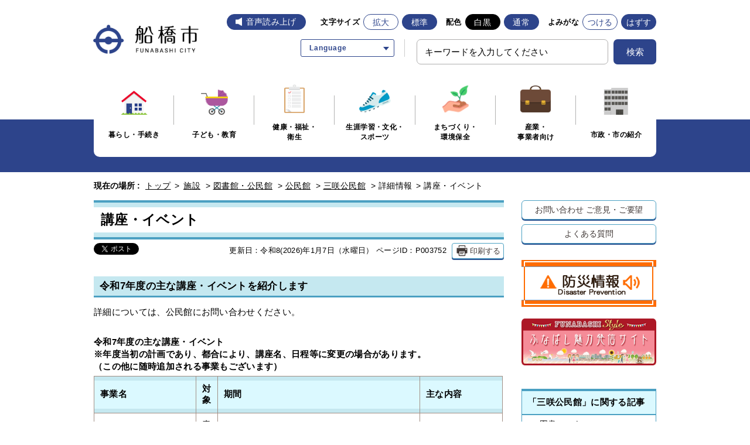

--- FILE ---
content_type: text/html
request_url: https://www.city.funabashi.lg.jp/shisetsu/toshokankominkan/0002/0017/0002/p003752.html
body_size: 8986
content:
<!DOCTYPE html>
<html lang="ja">
<head>
  <meta charset="utf-8">
  <meta http-equiv="X-UA-Compatible" content="IE=edge">
  <meta name="viewport" content="width=1000, maximum-scale=1">
  <meta name="keywords" content="船橋市役所,船橋市,ふなばし,funabashi,">
  <meta name="description" content="">

  <meta property="og:title" content="講座・イベント">
  <meta property="og:type" content="website">
  <meta property="og:description" content="">
  <meta property="og:url" content="https://www.city.funabashi.lg.jp/shisetsu/toshokankominkan/0002/0017/0002/p003752.html">
  <meta property="og:image" content="https://www.city.funabashi.lg.jp/share/imgs/main-ogimg.png">
  <meta property="og:site_name" content="船橋市ホームページ">
  <meta property="og:locale" content="ja_JP">
  <meta property="fb:app_id" content="1278061362210012">
  <meta name="twitter:card" content="summary" />
  <meta name="twitter:site" content="Funabashi_city" />

  <title>講座・イベント｜船橋市公式ホームページ</title>

<link rel="icon" type="image/vnd.microsoft.icon" href="/share/imgs/main-favicon.ico">
<link rel="apple-touch-icon" href="/share/imgs/main-apple-touch-icon.png">
<link rel="stylesheet" type="text/css" href="/share/style/reset.css" media=""  />
<link rel="stylesheet" type="text/css" href="/share/style/mainbase.css" media=""  />
<link rel="stylesheet" type="text/css" href="/share/style/mainmodule.css" media=""  />
<link rel="stylesheet" type="text/css" href="/share/style/mainparts.css" media=""  />
<link rel="stylesheet" type="text/css" href="/share/style/mainspbase.css" media=""  />
<link rel="stylesheet" type="text/css" href="/share/style/mainspmodule.css" media=""  />
<link rel="stylesheet" type="text/css" href="/share/style/maincolorschemebase.css" media=""  />
<link rel="stylesheet" type="text/css" href="/share/style/mainspparts.css" media=""  />
<link rel="stylesheet" type="text/css" href="/share/style/maincolorschemeparts.css" media=""  />
<link rel="stylesheet" type="text/css" href="/share/style/mainprint.css" media="print"  />

<link rel="stylesheet" href="/share/style/2021ress.min.css">
<link rel="stylesheet" href="/share/style/2021slick.css">
<link rel="stylesheet" href="/share/style/2021style.css">

<!--[if lt IE 9]>
<script src="/share/scripts/html5shiv.js"></script>
<![endif]-->
<script type="text/javascript" src="/share/scripts/jquery183.js"></script>
<script type="text/javascript" src="/share/scripts/viewport.js"></script>
<script type="text/javascript" src="/share/scripts/jquery.responsiveelements.js"></script>
<script type="text/javascript" src="/share/scripts/jquery.cookie3.js"></script>
<script type="text/javascript" src="/share/scripts/jquery.textresizer.js"></script>
<script type="text/javascript" src="/share/scripts/jquery.accessible.js"></script>
<script type="text/javascript" src="/share/scripts/maincommon.js"></script>
<script type="text/javascript" src="/share/scripts/print.js"></script>
<script src="/share/scripts/2021slick.min.js" defer></script>
<script src="/share/scripts/2021main_common.js" defer></script>
<script src="/share/scripts/2021main_top.js" defer></script>
<!-- Google tag (gtag.js) -->
<script async src="https://www.googletagmanager.com/gtag/js?id=G-F75RPTR3PT"></script>
<script>
  window.dataLayer = window.dataLayer || [];
  function gtag(){dataLayer.push(arguments);}
  gtag('js', new Date());

  gtag('config', 'G-F75RPTR3PT');
</script>

<script src="https://cdn-eas.readspeaker.com/script/8555/webReader/webReader.js?pids=wr&amp;forceAdapter=ioshtml5&amp;disable=translation,lookup" type="text/javascript" id="rs_req_Init"></script>
<script type="text/javascript" src="/share/scripts/kanabowebs104.js" ></script>
<script type="text/javascript">
    KanaboWeb.host_id = "city.funabashi";  
    KanaboWeb.progress_style="top:40px;width:200px;height:50px;";
</script>

<script type="text/javascript">
    KanaboWeb.onTranslated = function() {
	try {
		// javascriptをリロード	
		_reloadScript("/share/scripts/maincommon.js");

	} catch(e) {
		alert("error");
	}
    }
</script>

<script type="text/javascript" src="/share/scripts/js.cookie.min.js"></script>
<script type="text/javascript" src="/share/scripts/recentpages.js"></script>

	<script type="text/javascript">
		$(function() {
			$('.boxEntryFreeform table').wrap('<div class="scrollTable">');
		});
	</script>

</head>

<body>
<div id="fb-root"></div>
<script>(function(d, s, id) {
  var js, fjs = d.getElementsByTagName(s)[0];
  if (d.getElementById(id)) return;
  js = d.createElement(s); js.id = id;
  js.src = "//connect.facebook.net/ja_JP/sdk.js#xfbml=1&version=v2.5&appId=1278061362210012";
  fjs.parentNode.insertBefore(js, fjs);
}(document, 'script', 'facebook-jssdk'));</script>

<noscript>
<p>このホームページではjavascriptを使用しています。JavaScriptが無効なため一部の機能が使用できません。<br>JavaScriptを有効にしていただけると利用することができます。</p>
</noscript><div id="container" class="shisetsu" data-respond="start: 620px; end: 740px; interval: 10px;">    <!-- l-header START -->
    <header class="l-redesign l-header" id="header">
    <!-- l-header__inner START -->
    <div class="l-header__inner">
        <div class="l-header__logo"><a href="/index.html"><img src="/share/imgs/logo.png" width="240" height="80" alt="船橋市"></a></div>

        <!-- l-header__tools START -->
        <div class="l-header__tools">
            <!-- l-header__toolsDisplay START -->
            <div class="l-header__toolsDisplay">
                <button type="button" class="l-header__toolsButton js-toggleButton" aria-label="文字サイズ／文字色・背景色を切り替える" data-toggle-target=".l-header__toolsInner">
                    <span>文字・色</span>
                </button>
                <!-- l-header__toolsInner START -->
                <div class="l-header__toolsInner">
                    <div class="l-header__button _voice"><div id="readspeaker_button1" class="rs_skip"><a href="https://app-eas.readspeaker.com/cgi-bin/rsent?customerid=8555&amp;lang=ja_jp&amp;readid=content&amp;url=" onclick="readpage(this.href, 'xp1'); return false;" class="rs_href" rel="nofollow" accesskey="L">音声読み上げ</a></div></div>
                    <!-- 文字サイズ START -->
                    <div class="p-fontsize">
                        <dl class="p-fontsize__inner">
                            <dt class="p-fontsize__title">文字サイズ</dt>
                            <dd class="p-fontsize__body" id="fontsize">
                                <div class="l-header__button _enlarge" id="fontsize-enlarge"><a href="#">拡大</a></div>
                                <div class="l-header__button _normal" id="fontsize-normal"><a href="#">標準</a></div>
                            </dd>
                        </dl>
                    </div>
                    <!-- 文字サイズ END -->
                    <!-- 配色 START -->
                    <div class="p-colorChenge">
                        <dl class="p-colorChenge__inner">
                            <dt class="p-colorChenge__title">配色</dt>
                            <dd class="p-colorChenge__body" id="inverse">
                                <div class="l-header__button _black" id="inverse-btn-black"><a href="#">白黒</a></div>
                                <div class="l-header__button _white" id="inverse-btn-default"><a href="#">通常</a></div>
                            </dd>
                        </dl>
                    </div>
                    <!-- 配色 END -->
                    <!-- よみがな START -->
                    <div class="p-fontKana">
                        <dl class="p-fontKana__inner">
                            <dt class="p-fontKana__title">よみがな</dt>
                            <dd class="p-fontKana__body" id="yomiselect">
                                <div class="l-header__button" id="yomi-active"><a href="javascript:KanaboWeb.execCommand('on')">つける</a></div>
                                <div class="l-header__button" id="yomi-off"><a href="javascript:KanaboWeb.execCommand('off')">はずす</a></div>
                            </dd>
                        </dl>
                    </div>
                    <!-- よみがな END -->
                </div>
                <!-- l-header__toolsInner END -->
            </div>
            <!-- l-header__toolsDisplay END -->

            <div class="l-header__links">
                 <div class="p-language">
                    <div class="p-language__wrap">
                      <a href="javascript:void(0)" class="p-language__button js-toggleButton" data-toggle-target=".p-language__inner"><span>Language</span></a>
                      <div class="p-language__inner">
                        <ul class="c-list _arrow _border cl-notranslate">
                          <li class="c-list__item"><a href="https://www.city.funabashi.lg.jp.e.ce.hp.transer.com/shisetsu/toshokankominkan/0002/0017/0002/p003752.html" target="_blank" rel="noopener">English</a></li>
                          <li class="c-list__item"><a href="https://www.city.funabashi.lg.jp.c.ce.hp.transer.com/shisetsu/toshokankominkan/0002/0017/0002/p003752.html" target="_blank" rel="noopener">中文</a></li>
                          <li class="c-list__item"><a href="https://www.city.funabashi.lg.jp.k.ce.hp.transer.com/shisetsu/toshokankominkan/0002/0017/0002/p003752.html" target="_blank" rel="noopener">한국어</a></li>
                          <li class="c-list__item"><a href="https://www.city.funabashi.lg.jp.s.ce.hp.transer.com/shisetsu/toshokankominkan/0002/0017/0002/p003752.html" target="_blank" rel="noopener">Español</a></li>
                          <li class="c-list__item"><a href="https://www.city.funabashi.lg.jp.v.ce.hp.transer.com/shisetsu/toshokankominkan/0002/0017/0002/p003752.html" target="_blank" rel="noopener">Tiếng Việt</a></li>
                        </ul>
                      </div>
                    </div>
                  </div>
                <!-- 検索 START -->
                <div class="c-search u-hideSP">
                    <form name="searchPC" action="/search.html" class="c-search__form">
                        <div class="c-search__formGroup">
                            <label class="c-search__formLabel"><input id="searchQueryPC" class="txtSearch" style="ime-mode: active" name="q" type="text" placeholder="キーワードを入力してください"></label>
                        </div>
                        <input style="display: none" name="dummy" type="text" />
                        <input type="hidden" name="cof" value="FORID:10" />
                        <input type="hidden" name="ie" value="UTF-8" />
                        <button type="submit" name="submit" class="c-search__formSubmit"onclick="addsitesearch('searchQueryPC', '');"><span>検索</span></button>
                    </form>
                </div>
                <!-- 検索 END -->
            </div>
        </div>
        <!-- l-header__tools END -->
        <!-- 検索 START -->
        <div class="c-search u-hidePC">
            <form name="search" action="/search.html" class="c-search__form">
                <div class="c-search__formGroup">
                    <label class="c-search__formLabel"><input id="searchQuerySP" class="txtSearch" style="ime-mode: active" name="q" type="text" placeholder="キーワードを入力してください"></label>
                </div>
                <input style="display: none" name="dummy" type="text" />
                <input type="hidden" name="cof" value="FORID:10" />
                <input type="hidden" name="ie" value="UTF-8" />
                <button type="submit" name="submit" class="c-search__formSubmit"onclick="addsitesearch('searchQuerySP', '');"><span>検索</span></button>
            </form>
        </div>
        <!-- 検索 END -->
        <div id="xp1" class="rs_preserve rs_skip rs_splitbutton rs_addtools rs_exp"></div>
    </div>
    <!-- l-header__inner END -->
</header>
    <!-- l-header END -->
     <!-- l-globalNav START -->
    <div class="l-globalNavWrap">
    <div class="l-globalNavWrap__body">
        <div class="l-globalNavWrap__inner">
            <button type="button" class="l-globalNav__button u-hidePC js-accordion" aria-label="メニューを開く">
                <span>メニューを開く</span>
            </button>
            <nav class="l-globalNav">
            <div class="l-globalNav__list">
                <div class="l-globalNav__item"><a href="/kurashi/index.html"><i class="l-globalNav__image"><img src="/share/imgs/icon_kurashi.png" width="46" height="42" alt=""></i><span>暮らし・手続き</span></a></div>
                <div class="l-globalNav__item"><a href="/kodomo/index.html"><i class="l-globalNav__image"><img src="/share/imgs/icon_kodomo.png" width="46" height="43" alt=""></i><span>子ども・教育</span></a></div>
                <div class="l-globalNav__item"><a href="/kenkou/index.html"><i class="l-globalNav__image"><img src="/share/imgs/icon_kenkou.png" width="35" height="49" alt=""></i><span>健康・福祉・<br class="_hierarchy">衛生</span></a></div>
                <div class="l-globalNav__item"><a href="/gakushu/index.html"><i class="l-globalNav__image"><img src="/share/imgs/icon_gakushu.png" width="54" height="39" alt=""></i><span>生涯学習・文化・<br>スポーツ</span></a></div>
                <div class="l-globalNav__item"><a href="/machi/index.html"><i class="l-globalNav__image"><img src="/share/imgs/icon_machi.png" width="45" height="46" alt=""></i><span>まちづくり・<br class="_hierarchy">環境保全</span></a></div>
                <div class="l-globalNav__item"><a href="/jigyou/index.html"><i class="l-globalNav__image"><img src="/share/imgs/icon_jigyou.png" width="52" height="46" alt=""></i><span>産業・<br class="_hierarchy">事業者向け</span></a></div>
                <div class="l-globalNav__item"><a href="/shisei/index.html"><i class="l-globalNav__image"><img src="/share/imgs/icon_shisei.png" width="42" height="46" alt=""></i><span>市政・市の紹介</span></a></div>
            </div>
            </nav>
        </div>
    </div>
</div>    <!-- l-globalNav END --><!--================= Content start ==================-->
<div id="content"><!--============== Content Top start ==============-->
<div id="contentTop">
<div class="boxInner clearfix"><!--======== Breadcrumb start ========-->
<nav class="boxBreadcrumb">
  <dl class="clearfix">
  <dt>現在の場所 :</dt>
  <dd>
  <span><a href="/index.html">トップ</a> &gt; </span>
  <span><a href="/shisetsu/index.html">施設</a></span> &gt;   <span><a href="/shisetsu/toshokankominkan/index.html">図書館・公民館</a></span> &gt;   <span><a href="/shisetsu/toshokankominkan/0002/index.html">公民館</a></span> &gt;   <span><a href="/shisetsu/toshokankominkan/0002/0017/index.html">三咲公民館</a></span> &gt; <span>詳細情報</span> &gt; <span>講座・イベント</span>  </dd>
  </dl>
</nav>
<!--======== //Breadcrumb end ========--></div>
</div>
<!--============== //Content Top end ==============--><!--============== Content Main start ==============-->
<div id="contentMain">
<div class="boxInner clearfix"><!--============ Main start ============-->
<div id="main"><!--======== ▼Entry Body start ========-->
<div class="boxEntryBody clearfix"><!--==== ▽Entry Head start ====-->
<div class="boxEntryHead clearfix">
<h1>講座・イベント</h1>
</div>
<!--==== //Entry Head end ====--><!--==== ▽Entry Meta start ====-->
<div class="boxEntryMeta clearfix">
<div class="boxEntryMetaRight">
<p class="boxEntryDate">更新日：令和8(2026)年1月7日（水曜日）</p>
<p class="boxEntryID">ページID：P003752</p>
    <p class="btnPrint btnLink btnWhite mediaPC"><a href="javascript:PrintPage()"><span>印刷する</span></a></p></div>
<div class="boxEntryMetaLeft">
<div class="boxSNS">
<ul>
    <li class="btnShareTwitter"><a class="twitter-share-button" href="https://twitter.com/share">Tweet</a> <script>!function(d,s,id){var js,fjs=d.getElementsByTagName(s)[0],p=/^http:/.test(d.location)?'http':'https';if(!d.getElementById(id)){js=d.createElement(s);js.id=id;js.src=p+'://platform.twitter.com/widgets.js';fjs.parentNode.insertBefore(js,fjs);}}(document, 'script', 'twitter-wjs');</script></li>
    <li class="btnShareFacebook">
    <div class="fb-share-button" data-layout="button_count" data-href="/shisetsu/toshokankominkan/0002/0017/0002/p003752.html"> </div>
    </li>
</ul>
</div>
</div>
</div>
<!--==== //Entry Meta end ====--><!--==== ▽Entry Content start ====-->
<div class="boxEntryContent clearfix"><!--=== Entry Freeform start ===-->
<div class="boxEntryFreeform"><h2>令和7年度の主な講座・イベントを紹介します</h2>

<p>詳細については、公民館にお問い合わせください。</p>

<table style="width: 698px; height: 1165px;" summary="22年度の講座・イベント">
  <caption>
  <p>令和7年度の主な講座・イベント　</p>

  <p>※年度当初の計画であり、都合により、講座名、日程等に変更の場合があります。</p>

  <p>（この他に随時追加される事業もございます）</p>
  </caption>
  <tbody>
    <tr>
      <th rowspan="2">
        <p>事業名</p>
      </th>
      <th rowspan="2">
        <p>対象</p>
      </th>
      <th rowspan="2">
        <p>期間</p>
      </th>
      <th rowspan="2">
        <p>主な内容</p>
      </th>
    </tr>
    <tr></tr>
    <tr>
      <td rowspan="2">ハッピーサタデー</td>
      <td rowspan="2" style="text-align: center;">青少年</td>
      <td rowspan="2">月1回原則土曜日<br />
        &nbsp;</td>
      <td rowspan="2">軽スポーツ・工作など</td>
    </tr>
    <tr></tr>
    <tr>
      <td>
        <p>夏休みポスター教室&lt;全3回&gt;</p>
      </td>
      <td align="center">青少年</td>
      <td>
        <p>7月30日（水曜日）・31日（木曜日）・8月1日（金曜日）</p>

        <p>※終了しました</p>
      </td>
      <td>ポスターの制作</td>
    </tr>
    <tr>
      <td>楽しく学ぼう！地球温暖化とSDGs　楽しく遊ぼう！木製ソーラーカー<br />
        &nbsp;</td>
      <td align="center">青少年</td>
      <td>
        <p>8月2日（土曜日）</p>

        <p>※終了しました</p>
      </td>
      <td>地球温暖化の話・工作</td>
    </tr>
    <tr>
      <td>
        <p>三咲こどもまつり</p>
      </td>
      <td align="center">青少年</td>
      <td>
        <p>令和8年2月8日(日曜日)</p>
      </td>
      <td>ゲーム・クラフト・模擬店</td>
    </tr>
    <tr>
      <td>防災講座<br />
        ～在宅避難のススメ～</td>
      <td align="center">成人</td>
      <td>6月12日(木曜日)<br />
        ※終了しました</td>
      <td>災害に備えるための知識と対策方法を学ぶ</td>
    </tr>
    <tr>
      <td>環境講座<br />
        ～地球温暖化と感染症～</td>
      <td align="center">成人</td>
      <td>
        <p>6月18日（水曜日）</p>

        <p>※終了しました</p>
      </td>
      <td>自然・環境に関する学習</td>
    </tr>
    <tr>
      <td>20～40代の初心者向け資産形成講座</td>
      <td align="center">成人</td>
      <td>8月28日・9月4日　各木曜日<br />
        ※中止になりました</td>
      <td>基礎から学ぶマネープラン</td>
    </tr>
    <tr>
      <td>大人の塗り絵講座</td>
      <td align="center">成人</td>
      <td>11月12日・19日　各水曜日<br />
        ※終了しました</td>
      <td>独りでもできる趣味の体験</td>
    </tr>
    <tr>
      <td>おうち時間を楽しむ♡お料理とお菓子教室</td>
      <td align="center">成人</td>
      <td>令和8年2月20日・27日　各金曜日</td>
      <td>家庭で楽しめる料理の実習</td>
    </tr>
    <tr>
      <td>サークル応援講座<br />
        女声コーラス入門</td>
      <td align="center">成人</td>
      <td>令和8年3月6日・13日　各金曜日</td>
      <td>女声コーラスの入門体験</td>
    </tr>
    <tr>
      <td>今からはじめる！スマートフォン体験(入門編）</td>
      <td align="center">高齢者</td>
      <td>5月27日（火曜日）<br />
        ※終了しました</td>
      <td>スマートフォンの基礎を学ぶ</td>
    </tr>
    <tr>
      <td>触っておぼえる！スマホの基本とLINEの体験</td>
      <td align="center">高齢者</td>
      <td>
        <p>8月26日(火曜日)</p>

        <p>※終了しました</p>
      </td>
      <td>スマートフォンの基礎を学ぶ</td>
    </tr>
    <tr>
      <td>触っておぼえる！スマホの基本とキャッシュレス</td>
      <td align="center">高齢者</td>
      <td>
        <p>11月18日(火曜日)</p>

        <p>※終了しました</p>
      </td>
      <td>スマートフォンの基礎を学ぶ</td>
    </tr>
    <tr>
      <td>介護予防教室(全4回)</td>
      <td align="center">高齢者</td>
      <td>9月11日・18日・25日・10月2日　各木曜日※終了しました</td>
      <td>認知症を予防するためのお話・体操など</td>
    </tr>
    <tr>
      <td><a href="./p003752_d/fil/R7kotobuki.pdf">三咲寿大学</a></td>
      <td align="center">高齢者</td>
      <td>
        <p>原則第4水曜日</p>

        <p><a href="./p003752_d/fil/R7rakugo.pdf">1月28日（水曜日）新春落語（公開講座）</a></p>
      </td>
      <td>
        <p>高齢者の生きがいや健康についての学習</p>
      </td>
    </tr>
    <tr>
      <td><a href="./p003752_d/fil/R7siruriha.pdf">ふなばしシルバーリハビリ体操教室（第2金曜コース）</a></td>
      <td align="center">高齢者</td>
      <td>
        <p>4月11日、5月9日、6月13日、★7月11日、8月8日、9月12日、10月17日、11月14日、12月12日、★1月16日、2月13日、3月13日（各回とも金曜日）</p>

        <p>★印の日は2部構成となります。1部体操教室2部市民ヘルスミーティング</p>

        <p>時間　13時00分～14時00分</p>
      </td>
      <td>健康づくり、介護予防等を目指した体操</td>
    </tr>
    <tr>
      <td><a href="./p003752_d/fil/R7siruriha.pdf">ふなばしシルバーリハビリ体操教室（第3金曜コース）</a></td>
      <td align="center">高齢者</td>
      <td>
        <p>4月18日、5月16日、6月20日、7月18日、8月15日、9月19日、10月24日、11月21日、12月19日、1月23日、2月20日、3月27日（各回とも金曜日）</p>

        <p>時間　13時00分～14時00分</p>
      </td>
      <td>健康づくり、介護予防等を目指した体操</td>
    </tr>
    <tr>
      <td>三咲公民館文化祭</td>
      <td align="center">その他</td>
      <td>
        <p>10月11日（土曜日）・12日（日曜日）</p>

        <p>※終了しました</p>
      </td>
      <td>作品展示、演奏、演技の発表等</td>
    </tr>
    <tr>
      <td>本館家庭教育セミナー<br />
        子育てふれ愛講座　<br />
        ～親子で楽しく～</td>
      <td align="center">その他</td>
      <td>9月19日（金曜日）※終了しました<br />
        11月27日（木曜日）※終了しました<br />
        12月10日（水曜日）※終了しました</td>
      <td>ハープコンサート<br />
        親子ビクス<br />
        絵本ライブ</td>
    </tr>
    <tr>
      <td>
        <p>サークル活動<br />
        自由見学ウィーク</p>
      </td>
      <td align="center">その他</td>
      <td>11月4日（火曜日）～19日（水曜日）<br />
        ※終了しました<br />
        &nbsp;</td>
      <td>三咲公民館で活動しているサークルを自由に見学できます</td>
    </tr>
    <tr>
      <td>
        <p>Winter Concert in MISAKI</p>
      </td>
      <td align="center">その他</td>
      <td>12月3日(水曜日）<br />
        ※終了しました<br />
        &nbsp;</td>
      <td>マリンバとビブラフォンのコンサート</td>
    </tr>
    <tr>
      <td><a href="./p003752_d/fil/R7hennmenn.pdf">国際交流講座</a></td>
      <td align="center">その他</td>
      <td>令和8年3月1日（日曜日）</td>
      <td>中国文化と変面ショー</td>
    </tr>
    <tr>
      <td><a href="./p003752_d/fil/R7omotya.pdf">三咲おもちゃの病院</a></td>
      <td align="center">その他</td>
      <td>4月12日、5月10日、6月14日、7月12日、8月9日、9月13日、10月18日、11月15日、12月13日、1月10日、2月14日、3月14日（各回とも土曜日）</td>
      <td>壊れたおもちゃの修理</td>
    </tr>
    <tr>
      <td>図書コーナー</td>
      <td align="center">その他</td>
      <td>
        <p>原則毎週水曜日・日曜日</p>
      </td>
      <td>図書の貸し出し</td>
    </tr>
    <tr>
      <td><a href="./p003752_d/fil/R7takkyuu.pdf">卓球台の開放</a></td>
      <td align="center">その他</td>
      <td>
        <p>原則毎週金曜日</p>
      </td>
      <td>卓球台の一般開放</td>
    </tr>
  </tbody>
</table></div>
<!--=== //Entry Freeform end ===--><div class="styleH4"><h2>ファイルダウンロード</h2></div>

  <!--== File Dowmload start ==-->
  <div class="boxFileDowmload">
    <ul>
    <li><a class="mark_icon" href="p003752_d/fil/R7omotya.pdf" target="_blank"><img width="16" height="16" alt="" src="/share/imgs/i-pdf.gif" class="mark_icon">R7おもちゃの病院（ＰＤＦ形式476キロバイト）</a></li>    <li><a class="mark_icon" href="p003752_d/fil/R7siruriha.pdf" target="_blank"><img width="16" height="16" alt="" src="/share/imgs/i-pdf.gif" class="mark_icon">R7シルリハ（ＰＤＦ形式562キロバイト）</a></li>    <li><a class="mark_icon" href="p003752_d/fil/R7kotobuki.pdf" target="_blank"><img width="16" height="16" alt="" src="/share/imgs/i-pdf.gif" class="mark_icon">R7寿大学（ＰＤＦ形式181キロバイト）</a></li>    <li><a class="mark_icon" href="p003752_d/fil/R7takkyuu.pdf" target="_blank"><img width="16" height="16" alt="" src="/share/imgs/i-pdf.gif" class="mark_icon">R7卓球開放（ＰＤＦ形式337キロバイト）</a></li>    <li><a class="mark_icon" href="p003752_d/fil/R7rakugo.pdf" target="_blank"><img width="16" height="16" alt="" src="/share/imgs/i-pdf.gif" class="mark_icon">R7新春落語チラシ （一般用）（ＰＤＦ形式309キロバイト）</a></li>    <li><a class="mark_icon" href="p003752_d/fil/R7hennmenn.pdf" target="_blank"><img width="16" height="16" alt="" src="/share/imgs/i-pdf.gif" class="mark_icon">R7国際交流講座＿チラシ（ＰＤＦ形式603キロバイト）</a></li>      <dd>
<div class="title_right"><img class="mark_icon" alt="" src="/share/imgs/comn_arrow_maru.gif" />PDFファイルの閲覧には、<a href="http://get.adobe.com/jp/reader/">Adobe Reader</a>（無料）が必要です。</div>
      </dd>
    </ul>
  </div>
  <!--== //File Dowmload end ==-->     <!--== Contact Area start ==-->
  <div class="boxContactArea">
    <h3>このページについてのご意見・お問い合わせ</h3>
    <div class="boxCont">
    <dl>
    <dt>三咲公民館 </dt>
    <dd>
      <ul class="clearfix">
      <li class="txtTell">電話 047-448-3291</li>
      <li class="txtFax">FAX 047-448-3659</li>
      <li class="btnSubmit btnLink btnLightBlue"><a href="https://www.city.funabashi.lg.jp/inquiry/mailform140321.html?PAGE_NO=3752"><span>メールフォームでの<br>ご意見・お問い合わせ</span></a></li>
      </ul>
      <p>〒274-0812千葉県船橋市三咲3-5-10</p>
      <p>受付時間：午前9時から午後5時（開館は午後9時30分まで）　休業日：原則毎月最終月曜日・祝休日・12月29日から1月3日</p>
    </dd>
    </dl>
    </div>
  </div>
  <!--== //Contact Area end ==--> </div>
<!--==== //Entry Content end ====--></div>
<!--======== //Entry Body end ========--></div>
<!--============ //Main end ============--><!--============ Side start ============-->
<div id="side"> <!--====== ▼Side Button Link start ======-->
<div class="boxSide boxSideBtnLink">
  <ul class="clearfix">
  <li class="btnLink btnWhite"><a href="/other/0002/p011407.html">お問い合わせ <br class="mediaSP">ご意見・ご要望</a></li>
  <li class="btnLink btnWhite"><a href="/faq/kurashi/index.html">よくある質問</a></li>
  </ul>
</div>
<!--====== //Side Button Link end ======--> <!--====== ▼Side Banner List start ======-->
<div class="boxSide boxSideBnrList">
  <ul class="clearfix">
  <li><a href="/bousai/index.html"><img src="/share/imgs/main-side-bnr-bousai.png" alt="バナー"></a></li>
  <li><a href="/funabashistyle/jp/index.html"><img src="/share/imgs/main-side-bnr-style.png" alt="バナー"></a></li>
  </ul>
</div>
<!--====== //Side Banner List end ======-->
 <!--====== ▼Side Link List start ======-->
<div class="boxSide boxSideLinkList boxAcc">
  <dl>
  <dt class="btnAcc">「三咲公民館」に関する記事</dt>
  <dd class="boxAccCont boxLineList icnArw icnOrange">
    <ul class="clearfix">
    <li><a href="/shisetsu/toshokankominkan/0002/0017/0002/p094801.html">図書コーナー</a></li>

    <li><a href="/shisetsu/toshokankominkan/0002/0017/0002/p003752.html">講座・イベント</a></li>

    <li><a href="/shisetsu/toshokankominkan/0002/0017/0002/14988.html">館報三咲だより</a></li>

    <li><a href="/shisetsu/toshokankominkan/0002/0017/0002/p009688.html">「三咲」の地名の由来</a></li>

    <li><a href="/shisetsu/toshokankominkan/0002/0017/0002/p003753.html">サークル一覧</a></li>

    <li><a href="/shisetsu/toshokankominkan/0002/0017/0002/p003751.html">利用日時と利用方法</a></li>

    <li><a href="/shisetsu/toshokankominkan/0002/0017/0002/p003750.html">公民館各部屋の紹介・設備・料金</a></li>

    <li><a href="/shisetsu/toshokankominkan/0002/0017/0002/p003748.html">ご案内</a></li>


    </ul>
  </dd>
  </dl>
</div>
<!--====== //Side Link List end ======-->
  <!--====== ▼Side Link List start ======-->
<div class="boxSide boxSideLinkList boxAcc">
  <dl>
  <dt class="btnAcc">最近見たページ</dt>
  <dd class="boxAccCont boxLineList icnArw icnOrange">
    <ul class="recentPages clearfix">
    </ul>
  </dd>
  </dl>
</div>
<!--====== //Side Link List end ======-->
</div>
<!--============ //Side end ============--></div>
</div>
<!--============== //Content Main end ==============--><!--============== Content Bottom start ==============-->
<div id="contentBtm">
<div class="boxInner clearfix"><!--======== Breadcrumb start ========-->
<nav class="boxBreadcrumb">
  <dl class="clearfix">
  <dt>現在の場所 :</dt>
  <dd>
  <span><a href="/index.html">トップ</a> &gt; </span>
  <span><a href="/shisetsu/index.html">施設</a></span> &gt;   <span><a href="/shisetsu/toshokankominkan/index.html">図書館・公民館</a></span> &gt;   <span><a href="/shisetsu/toshokankominkan/0002/index.html">公民館</a></span> &gt;   <span><a href="/shisetsu/toshokankominkan/0002/0017/index.html">三咲公民館</a></span> &gt; <span>詳細情報</span> &gt; <span>講座・イベント</span>  </dd>
  </dl>
</nav>
<!--======== //Breadcrumb end ========--></div>
</div>
<!--============== //Content Bottom end ==============--></div>
<!--================= //Content end ==================--><!-- l-footer START -->
<footer class="l-redesign l-footer">
    <div class="l-pagetop js-pagetop"><a href="#container" class="l-pagetop__link" aria-label="ページトップへ戻る"></a></div>
    <div class="l-footer__wrap">
        <div class="l-footer__inner">
            <div class="l-footer__informaiton">
                <div class="l-footer__informaitonLogo">
                    <span><img src="/share/imgs/logo_footer.png" width="48" height="37" alt="船橋市役所" decoding="async"></span>
                </div>
                <div class="l-footer__informaitonAddress">
                    <address>〒273-8501 千葉県船橋市湊町2-10-25<br class="u-brSP">（<a href="/shisetsu/shiyakusho/shiyakusho/0001/0001/p011000.html">地図・ご案内</a>）</address>
                    <small><span>代表電話 047-436-2111</span><span><a href="/other/0002/p011407.html">お問い合わせ</a></span></small>
                    <p>開庁時間 月曜から金曜までの午前9時から午後5時まで（祝休日・年末年始を除く）</p>
                </div>
            </div>
            <nav class="l-footer__nav">
                <ul class="c-list">
                    <li class="c-list__item"><a href="/sitemap.html"><span>サイトマップ</span></a></li>
                    <li class="c-list__item"><a href="/other/0002/p011403.html"><span>このサイトについて</span></a></li>
                    <li class="c-list__item"><a href="/other/0002/p011402.html"><span>個人情報の取り扱い</span></a></li>
                    <li class="c-list__item"><a href="/other/0002/p011401.html"><span>著作権・リンク・免責事項</span></a></li>
                </ul>
            </nav>
        </div>
    </div>
    <div class="l-footer__inner">
        <small class="l-footer__copy">&copy;船橋市</small>
    </div>
</footer>
<!-- l-footer END -->
<img src="/cgi-bin/view/pageview.cgi?PAGE_KIND_CD=3&amp;PAGE_NO=3752&amp;OUTPUT_FG=1" style="display:none;" alt="" width="1" height="1" />
<script type="text/javascript">fnGoogleAnalytics();</script>
</div><script type="text/javascript" src="/_Incapsula_Resource?SWJIYLWA=719d34d31c8e3a6e6fffd425f7e032f3&ns=1&cb=567760299" async></script></body>
</html><!--iSign_HMAC_AES_SHA1-BEGIN:F14C58937A510FBD6CC73E3EFD1B1C4F787BE7FFC38655187870E091C92784EE:iSign_HMAC_AES_SHA1-END-->

--- FILE ---
content_type: application/javascript
request_url: https://www.city.funabashi.lg.jp/share/scripts/2021main_top.js
body_size: 822
content:
(function () {
  'use strict';

  /**
   * メインスライダー
   */
  function topMainSlider() {
    // variable
    var $mainSlider = $('.js-main-slider').eq(0);
    var $mainSliderPlay = $mainSlider.find('.js-main-slider-play');
    var $mainSliderPause = $mainSlider.find('.js-main-slider-pause');
    // function
    /**
     * @function
     */
    var setControllerState = function () {
      if ($mainSlider.find('.slider-wrapper')[0].slick.paused) {
        $mainSliderPlay.removeClass('_active');
        $mainSliderPause.addClass('_active');
      } else {
        $mainSliderPlay.addClass('_active');
        $mainSliderPause.removeClass('_active');
      }
    };
    /**
     * @function
     * @param {string} methodName - メソッド名
     */
    var callSlickMethod = function (methodName) {
      $mainSlider.find('.slider-wrapper').slick(methodName);
      setControllerState();
    };

    if ($mainSlider.length === 0) return;
    if ($mainSlider.find('.slider-wrapper > *').length < 2) return;

    $mainSlider.find('.slider-wrapper').slick({
      autoplay: true,
      dots: true,
      infinite: true,
      speed: 500,
      arrows: false,
      appendDots: $mainSlider.find('.slider-controller')
    });
    setControllerState();
    $mainSliderPlay.on('click', function () {
      callSlickMethod('slickPlay');
    });
    $mainSliderPause.on('click', function () {
      callSlickMethod('slickPause');
    });
  }

  /**
   * 関連コンテンツ
   */
  function topRelationSlider() {
    var $slider = $('.js-topRelation-slider').eq(0);

    if ($slider.length === 0) return;

    $slider.find('.slider-wrapper').slick({
      autoplay: true,
      infinite: true,
      speed: 500,
      slidesToShow: 4,
      responsive: [
        {
          breakpoint: 768,
          settings: {
            slidesToShow: 1
          }
        }
      ]
    });
  }

  /**
   * タブ
   */
  function tabs() {
    var tabNodeList = document.querySelectorAll('.js-tabs');
    var elementSiblings = function (element) {
      return Array.prototype.filter.call(element.parentNode.children, function (child) {
        return child !== element;
      });
    };

    if (tabNodeList.length === 0) return;

    Array.prototype.forEach.call(tabNodeList, function (tabElement) {
      var tabsListElement = tabElement.querySelector('.js-tabs-list');
      var tabsContentElement = tabElement.querySelector('.js-tabs-content');

      if (tabsListElement === null || tabsContentElement === null) return;

      tabsListElement.addEventListener('click', function (event) {
        var labelElement = event.target.closest('a');
        var labelElementSiblings;
        var tabContentElement;
        var tabContentElementSiblings;

        event.preventDefault();

        if (labelElement.classList.contains('_current')) return;

        labelElementSiblings = elementSiblings(labelElement);
        tabContentElement = document.getElementById(labelElement.hash.slice(1));
        tabContentElementSiblings = elementSiblings(tabContentElement);

        labelElementSiblings.concat(tabContentElementSiblings).forEach(function (element) {
          element.classList.remove('_current');
        });

        labelElement.classList.add('_current');
        tabContentElement.classList.add('_current');
      });
    });
  }

  document.addEventListener('DOMContentLoaded', function () {
    topMainSlider();
    topRelationSlider();
    tabs();
  });
})();
